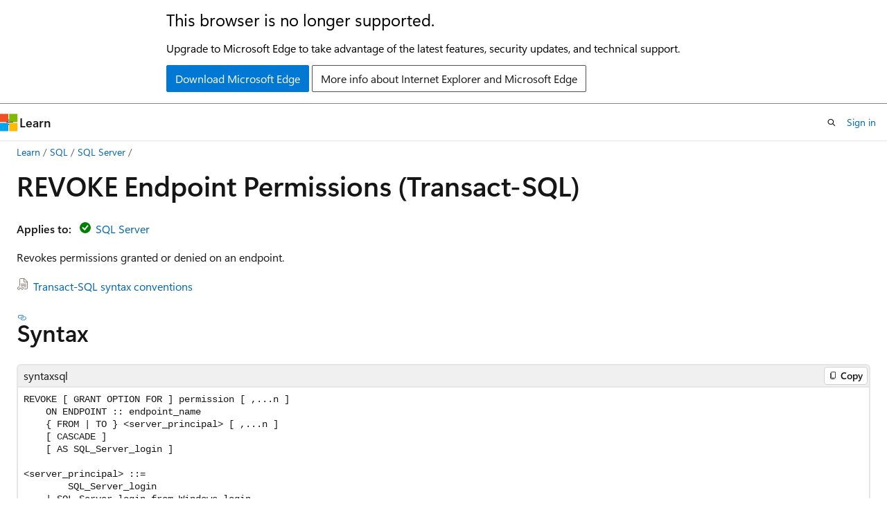

--- FILE ---
content_type: image/svg+xml
request_url: https://learn.microsoft.com/en-us/sql/includes/media/yes-icon.svg?view=sql-server-ver16
body_size: -384
content:
<svg xmlns="http://www.w3.org/2000/svg" x="0px" y="0px" width="27px" height="16px" viewBox="0 0 27 16">
  <circle fill="#008000" cx="16" cy="8" r="8" />
  <path fill="#FFFFFF" d="M 11.553,8.291 C 11.479,8.212 11.441,8.108 11.445,8 11.449,7.891 11.495,7.791 11.575,7.716 L 12.41,6.944 c 0.076,-0.069 0.173,-0.107 0.274,-0.107 0.112,0 0.22,0.047 0.296,0.129 l 2.136,2.292 3.807,-4.875 C 19,4.284 19.116,4.226 19.242,4.226 c 0.09,0 0.175,0.029 0.247,0.084 l 0.906,0.699 c 0.173,0.128 0.21,0.377 0.08,0.554 l -4.868,6.233 c -0.189,0.242 -0.55,0.258 -0.76,0.033 z" />
</svg>


--- FILE ---
content_type: image/svg+xml
request_url: https://learn.microsoft.com/en-us/sql/includes/media/topic-link-icon.svg?view=sql-server-ver16
body_size: -40
content:
<svg width="20px" height="20px" viewBox="0 0 20 20" fill="none" xmlns="http://www.w3.org/2000/svg">
  <path d="M4 4C4 2.89543 4.89543 2 6 2H10.5858C10.9836 2 11.3651 2.15804 11.6464 2.43934L15.5607 6.35355C15.842 6.63486 16 7.01639 16 7.41421V16C16 17.1046 15.1046 18 14 18H10.6632C10.8109 17.6891 10.9141 17.3531 10.9646 17H14C14.5523 17 15 16.5523 15 16V8H11.5C10.6716 8 10 7.32843 10 6.5V3H6C5.44772 3 5 3.44772 5 4V13H4V4ZM11.5 7H14.7929L11 3.20711V6.5C11 6.77614 11.2239 7 11.5 7ZM13.5 15H10.6632C10.4851 14.6252 10.2424 14.2871 9.94949 14H13.5C13.7761 14 14 14.2239 14 14.5C14 14.7761 13.7761 15 13.5 15ZM13.5 13H6.5C6.22386 13 6 12.7761 6 12.5C6 12.2239 6.22386 12 6.5 12H13.5C13.7761 12 14 12.2239 14 12.5C14 12.7761 13.7761 13 13.5 13ZM6.5 10C6.22386 10 6 10.2239 6 10.5C6 10.7761 6.22386 11 6.5 11H13.5C13.7761 11 14 10.7761 14 10.5C14 10.2239 13.7761 10 13.5 10H6.5ZM3.5 14C2.11929 14 1 15.1193 1 16.5C1 17.8807 2.11929 19 3.5 19H4C4.27614 19 4.5 18.7761 4.5 18.5C4.5 18.2239 4.27614 18 4 18H3.5C2.67157 18 2 17.3284 2 16.5C2 15.6716 2.67157 15 3.5 15H4C4.27614 15 4.5 14.7761 4.5 14.5C4.5 14.2239 4.27614 14 4 14H3.5ZM7 14C6.72386 14 6.5 14.2239 6.5 14.5C6.5 14.7761 6.72386 15 7 15H7.5C8.32843 15 9 15.6716 9 16.5C9 17.3284 8.32843 18 7.5 18H7C6.72386 18 6.5 18.2239 6.5 18.5C6.5 18.7761 6.72386 19 7 19H7.5C8.88071 19 10 17.8807 10 16.5C10 15.1193 8.88071 14 7.5 14H7ZM3 16.5C3 16.2239 3.22386 16 3.5 16H7.5C7.77614 16 8 16.2239 8 16.5C8 16.7761 7.77614 17 7.5 17H3.5C3.22386 17 3 16.7761 3 16.5Z" fill="#8e8278" />
</svg>